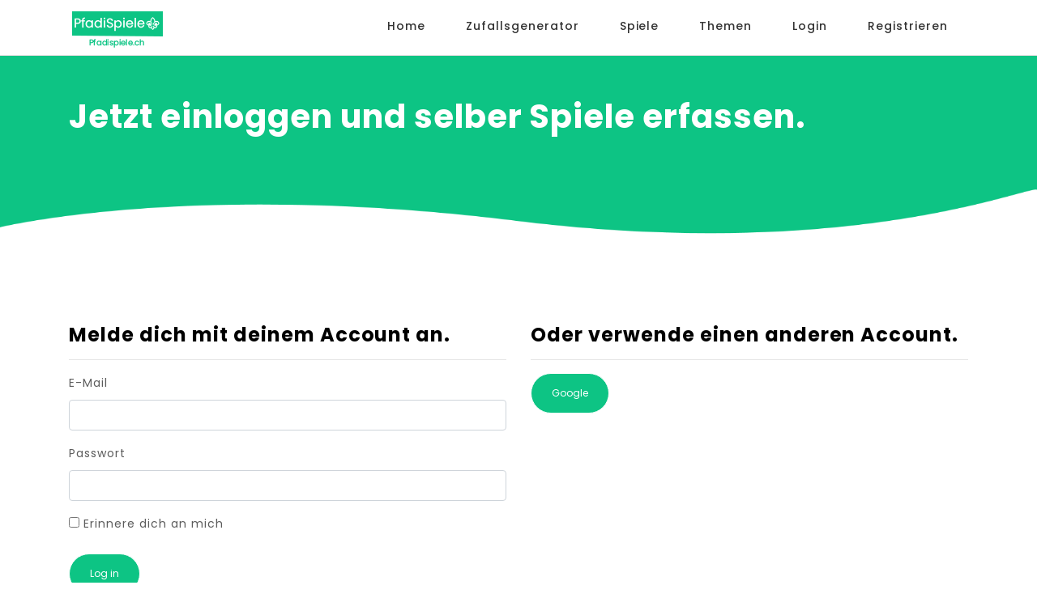

--- FILE ---
content_type: text/html; charset=utf-8
request_url: https://www.pfadispiele.ch/Identity/Account/Login?ReturnUrl=%2Fgame%2Fsavetoprofile%3FgameId%3D1113
body_size: 3314
content:
<!DOCTYPE html>
<html lang="de">
<head>
    <meta charset="utf-8" />
    <meta name="viewport" content="width=device-width, initial-scale=1.0" />
    <!-- Chrome, Firefox OS and Opera -->
    <meta name="theme-color" content="#0dc484">
    <!-- Windows Phone -->
    <meta name="msapplication-navbutton-color" content="#0dc484">
    <!-- iOS Safari -->
    <meta name="apple-mobile-web-app-status-bar-style" content="#0dc484">
    <meta name="description" content="Logge dich jetzt ein und erfasse eigene Spiele. Trage dazu bei dass die Datenbank noch gr&#xF6;sser wird" />
    <title>Logge dich mit deinem Account ein - Pfadispiele.ch</title>
    <!-- Bootstrap -->
    <link rel="stylesheet" href="/bootstrap-4.1.3-dist/css/bootstrap.min.css">
    <!-- Core Navigation -->
    <link rel="stylesheet" href="/js/corenav-master/corenav-master/dist/coreNavigation-1.1.3.min.css">
    <!-- Navbar Style -->
    <link rel="stylesheet" href="/css/navbar-style.css">
    <!-- Font Awesome -->
    <link rel="stylesheet" href="https://use.fontawesome.com/releases/v5.0.10/css/all.css">
    <!-- Owl Carousel -->
    <link rel="stylesheet" href="/css/owl.carousel.min.css">
    <!-- Animate.css -->
    <link rel="stylesheet" href="/css/animate.css">
    <!-- Line Icons -->
    <link rel="stylesheet" href="https://cdn.linearicons.com/free/1.0.0/icon-font.min.css">
    <!-- LightBox -->
    <link rel="stylesheet" href="/js/lightbox/dist/css/lightbox.min.css">
    <!-- Datatables -->
    <link rel="stylesheet" href="https://cdn.datatables.net/1.10.19/css/jquery.dataTables.min.css">
    <link rel="stylesheet" href="https://cdn.datatables.net/responsive/2.2.3/css/responsive.dataTables.min.css" />
    <!-- Select2 -->
    <link href="https://cdnjs.cloudflare.com/ajax/libs/select2/4.0.6-rc.0/css/select2.min.css" rel="stylesheet" />
    <link rel="apple-touch-icon" sizes="57x57" href="/img/favicon/apple-icon-57x57.png">
<link rel="apple-touch-icon" sizes="60x60" href="/img/favicon/apple-icon-60x60.png">
<link rel="apple-touch-icon" sizes="72x72" href="/img/favicon/apple-icon-72x72.png">
<link rel="apple-touch-icon" sizes="76x76" href="/img/favicon/apple-icon-76x76.png">
<link rel="apple-touch-icon" sizes="114x114" href="/img/favicon/apple-icon-114x114.png">
<link rel="apple-touch-icon" sizes="120x120" href="/img/favicon/apple-icon-120x120.png">
<link rel="apple-touch-icon" sizes="144x144" href="/img/favicon/apple-icon-144x144.png">
<link rel="apple-touch-icon" sizes="152x152" href="/img/favicon/apple-icon-152x152.png">
<link rel="apple-touch-icon" sizes="180x180" href="/img/favicon/apple-icon-180x180.png">
<link rel="icon" type="image/png" sizes="192x192" href="/img/favicon/android-icon-192x192.png">
<link rel="icon" type="image/png" sizes="32x32" href="/img/favicon/favicon-32x32.png">
<link rel="icon" type="image/png" sizes="96x96" href="/img/favicon/favicon-96x96.png">
<link rel="icon" type="image/png" sizes="16x16" href="/img/favicon/favicon-16x16.png">
<link rel="manifest" href="/img/favicon/manifest.json">
<meta name="msapplication-TileImage" content="~/img/favicon/ms-icon-144x144.png">
    
    
        <link rel="stylesheet" href="/css/style.min.css?v=1" />
    
    <!-- Global site tag (gtag.js) - Google Analytics -->
    <script async src="https://www.googletagmanager.com/gtag/js?id=UA-137843664-1"></script>
    <script>
        window.dataLayer = window.dataLayer || [];
        function gtag() { dataLayer.push(arguments); }
        gtag('js', new Date());

        gtag('config', 'UA-137843664-1');
    </script>
    <script src="https://www.google.com/recaptcha/api.js"></script>
</head>
<body>
    <div class="preloader-holder">
    <div id="loader">
        <div id="shadow"></div>
        <div id="box"></div>
    </div>
</div>
    <div class="pageWrapper">
        <nav hidden>
    <div class="nav-header">
        <!-- Navbar Logo -->
        <a href="/" class="brand">
            <img class="scrolled" src="/img/logo.png" alt="logo">
            <img class="top" src="/img/logo-light.png" alt="logo-scrolled">
        </a>
        <!-- Burger Menu -->
        <button class="toggle-bar">
            <span class="fa fa-bars"></span>
        </button>
    </div>
    <!-- Navbar Links -->
    <ul class="menu">
        <li class=""><a href="/">Home</a></li>
        <li class=""><a href="/randomgenerator">Zufallsgenerator</a></li>
        <li class=""><a href="/spiele">Spiele</a></li>
        <li class=""><a href="/themen">Themen</a></li>
        <li class="">
                <a id="login" href="/identity/account/login">Login</a>
        </li>
        <li class="">
                <a href="/identity/account/register">Registrieren</a>
        </li>
    </ul>
</nav>
            <section class="headerMinified">
                <div class="container">
                    <div class="row">
                        <div class="col-12">
                            <h1>Jetzt einloggen und selber Spiele erfassen.</h1>
                        </div>
                    </div>
                </div>
            </section>
        


<section id="loginForm">
    <div class="container">
        <div class="row">
            <div class="col-md-6">
                <section>
                    <form id="account" method="post">
                        <h4>Melde dich mit deinem Account an.</h4>
                        <hr />
                        <div class="text-danger validation-summary-valid" data-valmsg-summary="true"><ul><li style="display:none"></li>
</ul></div>
                        <div class="form-group">
                            <label for="Input_Email">E-Mail</label>
                            <input class="form-control" type="email" data-val="true" data-val-email="The E-Mail field is not a valid e-mail address." data-val-required="The E-Mail field is required." id="Input_Email" name="Input.Email" value="" />
                            <span class="text-danger field-validation-valid" data-valmsg-for="Input.Email" data-valmsg-replace="true"></span>
                        </div>
                        <div class="form-group">
                            <label for="Input_Password">Passwort</label>
                            <input class="form-control" type="password" data-val="true" data-val-required="The Passwort field is required." id="Input_Password" name="Input.Password" />
                            <span class="text-danger field-validation-valid" data-valmsg-for="Input.Password" data-valmsg-replace="true"></span>
                        </div>
                        <div class="form-group">
                            <div class="checkbox">
                                <label for="Input_RememberMe">
                                    <input type="checkbox" data-val="true" data-val-required="The Erinnere dich an mich field is required." id="Input_RememberMe" name="Input.RememberMe" value="true" />
                                    Erinnere dich an mich
                                </label>
                            </div>
                        </div>
                        <div class="form-group">
                            <button type="submit" class="btn btn-primary">Log in</button>
                        </div>
                        <div class="form-group">
                            <p>
                                <a id="forgot-password" href="/identity/account/forgotpassword">Passwort vergessen?</a>
                            </p>
                            <p>
                                <a href="/identity/account/register?returnUrl=%2Fgame%2Fsavetoprofile%3FgameId%3D1113">Als neuen Nutzer registrieren</a>
                            </p>
                        </div>
                    <input name="__RequestVerificationToken" type="hidden" value="CfDJ8DO_ChduZuJIl2CjFzgPT1sw67l2IHjQYyEBjATAcdqHJZZnIBFqXAoONSHsHmN0VNc1JJJpynv95_GuVRUOUKks_JlTbAuu_n_cM0GgkF22nn4nLRRxll0WWVlEdlV1HXnXucJplxTHvlzAPC5ubLY" /><input name="Input.RememberMe" type="hidden" value="false" /></form>
                </section>
            </div>
                <div class="col-md-6">
                    <section>
                        <h4>Oder verwende einen anderen Account.</h4>
                        <hr />
                        <form id="external-account" method="post" class="form-horizontal" action="/identity/account/externallogin?returnUrl=%2Fgame%2Fsavetoprofile%3FgameId%3D1113">
                            <div>
                                <p>
                                        <button type="submit" class="btn btn-primary" name="provider" value="Google" title="Log in using your Google account">Google</button>
                                </p>
                            </div>
                        <input name="__RequestVerificationToken" type="hidden" value="CfDJ8DO_ChduZuJIl2CjFzgPT1sw67l2IHjQYyEBjATAcdqHJZZnIBFqXAoONSHsHmN0VNc1JJJpynv95_GuVRUOUKks_JlTbAuu_n_cM0GgkF22nn4nLRRxll0WWVlEdlV1HXnXucJplxTHvlzAPC5ubLY" /></form>
                    </section>
                </div>
        </div>
    </div>
</section>

        <footer>
    <div class="container">
        <div class="row">
            <div class="col-7">
                <p>&copy; 2019 Merlin / <a href="https://www.tim-gerhard.ch" target="_blank" title="Tim Gerhard Webentwicklung, Webdesign">Tim Gerhard</a>, gesponsert von <a href="http://www.pfadi-wohle.ch" target="_blank">Pfadi Wohle</a>.</p>
            </div>
            <div class="col-5 text-right">
                <p><a id="backToTop" href="javascript:;"><b>Nach oben</b></a></p>
            </div>
        </div>
    </div>
</footer>
    </div>
    <!-- jQuery -->
    <script src="https://ajax.googleapis.com/ajax/libs/jquery/1.11.3/jquery.min.js"></script>
    <!-- jQuery Easing -->
    <script src="/js/jquery.easing.min.js"></script>
    <!-- Bootstrap -->
    <script src="/bootstrap-4.1.3-dist/js/bootstrap.min.js"></script>
    <!-- Core Navigation -->
    <script src="/js/corenav-master/corenav-master/dist/coreNavigation-1.1.3.min.js"></script>
    <!-- Owl Carousel -->
    <script src="/js/owl.carousel.min.js"></script>
    <!-- Wow -->
    <script src="/js/wow-1.3.0.min.js"></script>
    <!-- LightBox -->
    <script src="/js/lightbox/dist/js/lightbox.min.js"></script>
    <!-- Datatables -->
    <script src="https://cdn.datatables.net/1.10.19/js/jquery.dataTables.min.js"></script>
    <script src="https://cdn.datatables.net/responsive/2.2.3/js/dataTables.responsive.min.js"></script>
    <!-- Select2 -->
    <script src="https://cdnjs.cloudflare.com/ajax/libs/select2/4.0.6-rc.0/js/select2.min.js"></script>
    <script src="/js/js-cookie.js"></script>
    
    
        <script src="/js/main.min.js?v=1.1"></script>
    
    
    

    <script src="https://ajax.aspnetcdn.com/ajax/jquery.validate/1.17.0/jquery.validate.min.js" crossorigin="anonymous" integrity="sha384-rZfj/ogBloos6wzLGpPkkOr/gpkBNLZ6b6yLy4o+ok+t/SAKlL5mvXLr0OXNi1Hp">
    </script>
<script>(window.jQuery && window.jQuery.validator||document.write("\u003Cscript src=\u0022\/Identity\/lib\/jquery-validation\/dist\/jquery.validate.min.js\u0022 crossorigin=\u0022anonymous\u0022 integrity=\u0022sha384-rZfj\/ogBloos6wzLGpPkkOr\/gpkBNLZ6b6yLy4o\u002Bok\u002Bt\/SAKlL5mvXLr0OXNi1Hp\u0022\u003E\u003C\/script\u003E"));</script>
    <script src="https://ajax.aspnetcdn.com/ajax/jquery.validation.unobtrusive/3.2.9/jquery.validate.unobtrusive.min.js" crossorigin="anonymous" integrity="sha384-ifv0TYDWxBHzvAk2Z0n8R434FL1Rlv/Av18DXE43N/1rvHyOG4izKst0f2iSLdds">
    </script>
<script>(window.jQuery && window.jQuery.validator && window.jQuery.validator.unobtrusive||document.write("\u003Cscript src=\u0022\/Identity\/lib\/jquery-validation-unobtrusive\/jquery.validate.unobtrusive.min.js\u0022 crossorigin=\u0022anonymous\u0022 integrity=\u0022sha384-ifv0TYDWxBHzvAk2Z0n8R434FL1Rlv\/Av18DXE43N\/1rvHyOG4izKst0f2iSLdds\u0022\u003E\u003C\/script\u003E"));</script>



</body>
</html>


--- FILE ---
content_type: text/css
request_url: https://www.pfadispiele.ch/js/corenav-master/corenav-master/dist/coreNavigation-1.1.3.min.css
body_size: 3819
content:
/* ============================================== */
/* Author : Adam Muhammad Nurdin
/* Email  : adamnurdin0@gmail.com
/* Project  : corenav
/* version  : 1.1.3
/* Description  : coreNavigation is a multi purpose navigation menu for javascript library based on jquery, come with more style and easy to combination.
/* ============================================== */

.core-content.open-side-menu,.core-content.open-side-menu nav.nav-core-sticky.on-scroll{margin-left:-280px;margin-right:280px}.core-content{-webkit-transition:all .5s ease-in-out;-khtml-transition:all .5s ease-in-out;-moz-transition:all .5s ease-in-out;-ms-transition:all .5s ease-in-out;-o-transition:all .5s ease-in-out;transition:all .5s ease-in-out;min-height:100vh}.core-content .brand{outline:0}.core-content .brand img{border:0;outline:0}.core-content .side-menu{position:fixed;overflow-y:auto;top:0;right:-280px;width:280px;height:100%;display:block;border-left:solid 1px #efefef;-webkit-transition:all .5s ease-in-out;-khtml-transition:all .5s ease-in-out;-moz-transition:all .5s ease-in-out;-ms-transition:all .5s ease-in-out;-o-transition:all .5s ease-in-out;transition:all .5s ease-in-out;z-index:9}.core-content.open-side-menu .side-menu{right:0}.core-content .wrap-search-top{display:none;border-bottom:solid 1px #efefef}.core-content .wrap-search-top input{border:0;padding:15px;display:block;width:100%;outline:0;font-size:14px;color:#6a6a6a}.core-content .wrap-search-top ::-webkit-input-placeholder{font-size:14px;font-style:italic}.core-content .wrap-search-top ::-moz-placeholder{font-size:14px;font-style:italic}.core-content .wrap-search-top :-ms-input-placeholder{font-size:14px;font-style:italic}.core-content .wrap-search-top :-moz-placeholder{font-size:14px;font-style:italic}.core-content .wrap-search-fullscreen{position:fixed;z-index:9999;top:0;left:0;width:100%;height:100%;background:#fff;display:none}.core-content .wrap-search-fullscreen .nav-container{position:relative;padding-top:50px;padding-left:15px;padding-right:15px}.core-content .wrap-search-fullscreen.open{display:block}.core-content .wrap-search-fullscreen .close-search{position:absolute;right:0;top:15px;padding:15px;border:0;background:0 0;outline:0;cursor:pointer;color:#6a6a6a;z-index:3;font-size:24px}.core-content .wrap-search-fullscreen input{display:block;width:100%;border:0;border-bottom:solid 1px #efefef;padding:15px;outline:0;font-size:24px}.core-nav{display:block;position:relative}.core-nav.open-dropdown{z-index:99999999}.core-nav .nav-header{display:block;position:absolute;z-index:2}.core-nav .nav-header.left{float:left;position:relative;display:inline-block}.core-nav .nav-header.center .brand{display:block;margin:auto}.core-nav .nav-header .content-header{float:right}.core-nav .core-nav-toggle{display:none;border:0;padding:0;background:0 0;outline:0;cursor:pointer}.core-nav .wrap-core-nav-list{text-align:left;position:relative;z-index:1}.core-nav .wrap-core-nav-list.right{text-align:right}.core-nav .wrap-core-nav-list.center{text-align:center}.core-nav .wrap-core-nav-list .core-nav-list{display:inline-block;margin:0 0 -5px;padding:0;list-style:none}.core-nav .wrap-core-nav-list .core-nav-list li{display:block;float:left}.core-nav.nav-core-fixed{position:fixed;top:0;left:0;width:100%;z-index:999}.core-nav.nav-core-sticky{position:relative}.core-nav.nav-core-sticky.on-scroll{position:fixed;top:0;left:0;width:100%}@media (min-width:992px){.core-nav .nav-header.bottom,.core-nav .wrap-core-nav-list.bottom{position:relative;float:none;display:block;width:100%}}@media (max-width:992px){.core-nav .wrap-core-nav-list,.core-responsive-slide{-webkit-transition:all .5s ease-in-out;-moz-transition:all .5s ease-in-out;-ms-transition:all .5s ease-in-out;-o-transition:all .5s ease-in-out;-khtml-transition:all .5s ease-in-out}.core-nav .nav-header{position:relative;width:100%;display:block}.core-nav .nav-header.left{float:none;display:block;position:relative}.core-nav .nav-header::after{content:"";clear:both;display:table}.core-nav .nav-header .content-header{float:none}.core-nav .core-nav-toggle{display:inline-block;float:left}.core-nav .wrap-core-nav-list{width:100%;max-height:300px;overflow:auto;left:0;margin-top:-100vh;position:absolute;border-bottom:solid 1px #dfdfdf;border-top:solid 1px #dfdfdf;filter:alpha(opacity=0);-ms-filter:"progid:DXImageTransform.Microsoft.Alpha(Opacity=0)";-webkit-opacity:0;-khtml-opacity:0;-moz-opacity:0;-ms-opacity:0;-o-opacity:0;opacity:0;transition:all .5s ease-in-out}.core-nav.open-responsive .wrap-core-nav-list,.core-responsive-slide{filter:alpha(opacity=100);-webkit-opacity:1;-moz-opacity:1;-ms-opacity:1;-o-opacity:1}.core-nav .wrap-core-nav-list .core-nav-list{margin:0;display:block}.core-nav .wrap-core-nav-list .core-nav-list li{float:none;display:block;width:100%}.core-nav .wrap-core-nav-list .core-nav-list li a{display:block;width:100%;text-align:left}.core-nav .nav-header.bottom{border:0}.core-nav.open-responsive .wrap-core-nav-list{margin-top:0;-ms-filter:"progid:DXImageTransform.Microsoft.Alpha(Opacity=100)";-khtml-opacity:1;opacity:1}.core-responsive-slide{transition:all .5s ease-in-out;-ms-filter:"progid:DXImageTransform.Microsoft.Alpha(Opacity=100)";-khtml-opacity:1;opacity:1}.core-responsive-slide .core-nav .wrap-core-nav-list{top:0;width:270px;max-height:100vh;height:100vh;margin-top:0;margin-left:-270px;border:0;border-right:solid 1px #dfdfdf;position:fixed;-webkit-transition:all .5s ease-in-out;-khtml-transition:all .5s ease-in-out;-moz-transition:all .5s ease-in-out;-ms-transition:all .5s ease-in-out;-o-transition:all .5s ease-in-out;transition:all .5s ease-in-out}.core-responsive-slide.open{margin-left:270px;margin-right:-270px}.core-responsive-slide.open .core-nav .wrap-core-nav-list{top:0;margin-top:0;margin-left:0;filter:alpha(opacity=100);-ms-filter:"progid:DXImageTransform.Microsoft.Alpha(Opacity=100)";-webkit-opacity:1;-khtml-opacity:1;-moz-opacity:1;-ms-opacity:1;-o-opacity:1;opacity:1}}@media (min-width:920px){.core-nav.fullscreen .nav-header{width:100%;text-align:left;padding:0;position:relative}.core-nav.fullscreen .nav-header .brand{top:0;margin:15px}.core-nav.fullscreen .core-nav-toggle{position:absolute;right:15px;top:15px;font-size:20px;display:inline-block}.core-nav.fullscreen .wrap-core-nav-list{display:none;position:fixed;left:0;top:0;width:100%;height:100%;z-index:99999;background-color:#fff}.core-nav.fullscreen .wrap-core-nav-list.center{text-align:center}.core-nav.fullscreen .wrap-core-nav-list.right{text-align:right}.core-nav.fullscreen .wrap-core-nav-list .nav-container{height:100vh;display:table;position:relative;padding:0 30px}.core-nav.fullscreen .wrap-core-nav-list .menu{display:table-cell;vertical-align:middle}.core-nav.fullscreen .wrap-core-nav-list .menu li{float:none;display:block}.core-nav.fullscreen.open-fullscreen .core-nav-toggle{right:30px}.core-nav.fullscreen.open-fullscreen .wrap-core-nav-list{display:block}}@media (max-width:920px){.core-nav.fullscreen .wrap-core-nav-list .nav-container .core-nav-toggle{display:none}}@media (min-width:992px){.core-content{position:relative;min-height:100vh}.core-content.core-sidebar{padding-left:270px}.core-content.core-sidebar .dropdown-overlay{left:270px}.core-content.core-sidebar ul.attributes{position:fixed;width:270px;left:0;bottom:0;display:flex;justify-content:space-around;z-index:3}.nav-sidebar .nav-header,.nav-sidebar .nav-header .brand,.nav-sidebar .wrap-core-nav-list .core-nav-list{display:block}.nav-sidebar{position:absolute;left:0;top:0;height:100%;width:270px!important;border-right:solid 1px #dfdfdf}.nav-sidebar .nav-header{width:100%}.nav-sidebar .nav-header .brand img{width:100%}.nav-sidebar .wrap-core-nav-list .core-nav-list li{display:block;float:none}}@media (max-width:992px){.nav-sidebar .nav-header .nav-container,.nav-sidebar .wrap-core-nav-list .nav-container{padding-left:0;padding-right:0}.nav-sidebar{border-right:0}.nav-sidebar .wrap-core-nav-list{padding:0;border-bottom:solid 1px #dfdfdf}.core-content.core-sidebar.core-responsive-slide nav.core-nav.nav-core-fixed.nav-sidebar{-webkit-transition:all .5s ease-in-out;-khtml-transition:all .5s ease-in-out;-moz-transition:all .5s ease-in-out;-ms-transition:all .5s ease-in-out;-o-transition:all .5s ease-in-out;transition:all .5s ease-in-out}.core-content.core-sidebar.core-responsive-slide.open nav.core-nav.nav-core-fixed.nav-sidebar{margin-left:270px;margin-right:-270px}.core-content.core-sidebar.core-responsive-slide.open .dropdown-overlay.open-dropdown{left:270px}}@media (min-width:920px){.core-nav.brand-center .full-container,.core-nav.brand-center .nav-container{position:relative}.core-nav.brand-center .nav-header{position:absolute;width:100%;top:0;left:0}.core-nav.brand-center .nav-header .brand{margin:auto}.core-nav.brand-center .wrap-core-nav-list .col-menu{width:50%;display:inline-block}.core-nav.brand-center .wrap-core-nav-list .col-menu.right{text-align:right}.core-nav.brand-center .wrap-core-nav-list.center .col-menu.left{text-align:right;padding-right:50px}.core-nav.brand-center .wrap-core-nav-list.center .col-menu.right{text-align:left;padding-left:50px}}@media (min-width:992px){.core-content{position:relative;min-height:100vh}.core-content.core-sidebar-toggle{padding-left:75px}.sidebar-toggle{width:75px;position:absolute;left:0;top:0;height:100%;border-right:solid 1px #dfdfdf}.sidebar-toggle .nav-header{display:block;width:100%;height:100vh}.sidebar-toggle .nav-header .brand{display:block}.sidebar-toggle .nav-header .brand img{width:100%}.sidebar-toggle .core-nav-toggle{display:block;width:75px;height:75px;text-align:center;position:absolute;top:50%;left:0;font-size:18px;color:#6a6a6a}.sidebar-toggle .wrap-core-nav-list{position:absolute;height:100%;width:270px;margin-left:-270px;border-right:solid 1px #dfdfdf;-webkit-transition:all .5s ease-in-out;-khtml-transition:all .5s ease-in-out;-moz-transition:all .5s ease-in-out;-ms-transition:all .5s ease-in-out;-o-transition:all .5s ease-in-out;transition:all .5s ease-in-out}.sidebar-toggle .wrap-core-nav-list .core-nav-list{display:block}.sidebar-toggle .wrap-core-nav-list .core-nav-list li{display:block;float:none}.sidebar-toggle .wrap-core-nav-list .core-nav-list li a{border-bottom:solid 1px #dfdfdf}.sidebar-toggle .wrap-core-nav-list.full-width{width:calc(100vw - 75px);margin-left:-100vw}.sidebar-toggle .wrap-core-nav-list.full-width .core-nav-list{display:inline-block;width:100%;margin:0}.sidebar-toggle .wrap-core-nav-list.full-width .core-nav-list li{background:#fafafa;float:left;display:table;height:100vh;text-align:center;vertical-align:middle}.sidebar-toggle .wrap-core-nav-list.full-width .core-nav-list li a{border:0;height:100vh;display:table-cell;vertical-align:middle;border-right:solid 1px #dfdfdf}.sidebar-toggle.open-responsive .wrap-core-nav-list{margin-left:75px}}.core-nav-section .core-nav{position:fixed;top:0;left:0;z-index:1000}@media (min-width:920px){.core-nav-section .core-nav{height:100%;background:0 0}.core-nav-section .core-nav .nav-header{padding:50px}.core-nav-section .core-nav .nav-header .brand{width:100px;display:block}.core-nav-section .core-nav .nav-header .brand img{width:100%}.core-nav-section .core-nav .core-nav-list{display:block;background:0 0;position:absolute;padding-left:50px;width:150px}.core-nav-section .core-nav .core-nav-list li{float:none;display:block}.core-nav-section .core-nav .core-nav-list li a{background:0 0;color:#6a6a6a;text-decoration:none;margin:15px 0;display:block;font-size:14px}.core-nav-section .core-nav .core-nav-list li.active a{font-size:18px;color:#e74c3c}}@media (max-width:920px){.core-nav-section .core-nav{width:100%}}@media (min-width:992px){.core-content{position:relative;min-height:100vh}.core-content.core-side-icon{padding-left:75px}.core-content .nav-side-icon{-webkit-transition:all .5s ease-in-out;-khtml-transition:all .5s ease-in-out;-moz-transition:all .5s ease-in-out;-ms-transition:all .5s ease-in-out;-o-transition:all .5s ease-in-out;transition:all .5s ease-in-out;width:75px;position:absolute;left:0;top:0;height:100%;border-right:solid 1px #dfdfdf}.core-content .nav-side-icon .nav-header{display:block;width:100%}.core-content .nav-side-icon .nav-header .brand{display:block}.core-content .nav-side-icon .nav-header .brand img{width:100%}.core-content .nav-side-icon .wrap-core-nav-list{display:block;position:relative;margin-top:100px}.core-content .nav-side-icon .wrap-core-nav-list ul.core-nav-list{display:block}.core-content .nav-side-icon .wrap-core-nav-list ul.core-nav-list>li{float:none;display:block;width:100%;position:relative}.core-content .nav-side-icon .wrap-core-nav-list ul.core-nav-list>li>a{display:block;width:100%;text-align:center;padding:10px 5px}.core-content .nav-side-icon .wrap-core-nav-list ul.core-nav-list>li.dropdown>ul.dropdown-menu{top:0;left:100%}.core-content .nav-side-icon .wrap-core-nav-list ul.core-nav-list .text-icon{display:none}.core-content.open-side-icon{padding-left:250px}.core-content.open-side-icon .nav-side-icon{width:250px}.core-content.open-side-icon .wrap-core-nav-list ul.core-nav-list>li>a{position:relative;text-align:left}.core-content.open-side-icon .wrap-core-nav-list ul.core-nav-list .icon{position:absolute;left:20px;top:12px}.core-content.open-side-icon .wrap-core-nav-list ul.core-nav-list .text-icon{display:inline-block;margin-left:40px}}@media (max-width:992px){.nav-side-icon .wrap-core-nav-list li{position:relative}.nav-side-icon .wrap-core-nav-list li .icon{position:absolute;left:10px;top:12px}.nav-side-icon .wrap-core-nav-list li .text-icon{display:inline-block;margin-left:25px}}.dropdown-overlay{position:fixed;width:100%;height:100%;display:none;background:#fff;left:0;top:0;filter:alpha(opacity=0);-ms-filter:"progid:DXImageTransform.Microsoft.Alpha(Opacity=0)";-webkit-opacity:0;-khtml-opacity:0;-moz-opacity:0;-ms-opacity:0;-o-opacity:0;opacity:0}.dropdown-overlay.open-dropdown{display:block;z-index:9999999}.core-nav .dropdown{position:relative}.core-nav .dropdown .dropdown-menu{display:none}.core-nav .dropdown>.dropdown-menu{width:230px;background:#fff;border:1px solid #eee;position:absolute;top:100%;padding:0}.core-nav .dropdown>.dropdown-menu>li{float:none;display:block}.core-nav .dropdown>.dropdown-menu>li>a{border-bottom:solid 1px #eee;padding:10px 15px;text-align:left}.core-nav .dropdown.open>.dropdown-menu{display:block}.core-nav .wrap-core-nav-list.center .dropdown>.dropdown-menu,.core-nav .wrap-core-nav-list.left .dropdown>.dropdown-menu{left:0}.core-nav .wrap-core-nav-list.center .dropdown>.dropdown-menu .dropdown>.dropdown-menu,.core-nav .wrap-core-nav-list.left .dropdown>.dropdown-menu .dropdown>.dropdown-menu{top:0;left:100%}.core-nav .wrap-core-nav-list.right .dropdown>.dropdown-menu{right:0}.core-nav .wrap-core-nav-list.right .dropdown>.dropdown-menu .dropdown>.dropdown-menu{top:0;right:100%}.core-nav .wrap-core-nav-list.dropdown-accordion .core-nav-list li.dropdown>.dropdown-menu{position:relative;width:100%;border:0;padding-left:15px}.core-nav .wrap-core-nav-list.dropdown-accordion .core-nav-list>li.dropdown>.dropdown-menu{position:absolute!important;width:230px;border:1px solid #efefef;padding-left:0}.core-nav .wrap-core-nav-list.dropdown-accordion.center .dropdown>.dropdown-menu .dropdown>.dropdown-menu,.core-nav .wrap-core-nav-list.dropdown-accordion.left .dropdown>.dropdown-menu .dropdown>.dropdown-menu{left:0}.core-nav .wrap-core-nav-list.dropdown-accordion.right .dropdown>.dropdown-menu .dropdown>.dropdown-menu{right:0}.core-sidebar .core-nav .wrap-core-nav-list.center>.core-nav-list>li.dropdown>ul.dropdown-menu,.core-sidebar .core-nav .wrap-core-nav-list.left>.core-nav-list>li.dropdown>ul.dropdown-menu,.core-sidebar .core-nav .wrap-core-nav-list.right>.core-nav-list>li.dropdown>ul.dropdown-menu,.core-sidebar-toggle .core-nav .wrap-core-nav-list.center>.core-nav-list>li.dropdown>ul.dropdown-menu,.core-sidebar-toggle .core-nav .wrap-core-nav-list.left>.core-nav-list>li.dropdown>ul.dropdown-menu,.core-sidebar-toggle .core-nav .wrap-core-nav-list.right>.core-nav-list>li.dropdown>ul.dropdown-menu{left:100%;top:0}.core-sidebar .core-nav .wrap-core-nav-list.dropdown-accordion .core-nav-list>li.dropdown>.dropdown-menu,.core-sidebar-toggle .core-nav .wrap-core-nav-list.dropdown-accordion .core-nav-list>li.dropdown>.dropdown-menu{left:0!important;position:relative!important;width:100%;border:1px solid #efefef;padding-left:0}@media (max-width:920px){.core-nav .dropdown .dropdown-menu{position:relative;width:100%;border:0;padding-left:15px;top:0;left:0!important;right:0!important}.core-nav ul.attributes .dropdown .dropdown-menu{border:1px solid #efefef;padding:0;position:absolute;display:none;top:100%;left:0;right:0;width:230px}.core-nav ul.attributes .dropdown.open .dropdown-menu{display:block}.core-nav .wrap-core-nav-list.dropdown-accordion .core-nav-list>li.dropdown>a{display:block;position:relative}.core-nav .wrap-core-nav-list.dropdown-accordion .core-nav-list>li.dropdown .dropdown-menu{position:relative!important;width:100%!important}.core-nav .wrap-core-nav-list.dropdown-accordion .core-nav-list>li.dropdown.open>.dropdown-menu{display:block;position:relative;border:0!important;padding-left:15px}}.core-nav .megamenu>.megamenu-content{position:absolute;top:100%;width:100%;background:#fff;text-align:left;border:1px solid #efefef;display:none}.core-nav .megamenu.open>.megamenu-content{display:block}.core-nav .wrap-core-nav-list.center .megamenu>.megamenu-content,.core-nav .wrap-core-nav-list.left .megamenu>.megamenu-content{left:0}.core-nav .wrap-core-nav-list.right .megamenu>.megamenu-content{right:0}@media (max-width:920px){.core-nav .megamenu>.megamenu-content{position:relative;width:100%!important;border:0;border-bottom:solid 1px #efefef}.core-nav ul.attributes .megamenu .megamenu-content{border:1px solid #efefef;padding:0;position:absolute;display:none;width:300px!important;top:100%;left:0;right:0}.core-nav ul.attributes .megamenu.open .megamenu-content{display:block}}ul.attributes{padding:0;margin:0 0 -7px;list-style:none;display:inline-block;float:right}ul.attributes li{float:left;display:block}ul.attributes li a{display:block;padding:20px 10px;color:#6a6a6a}ul.attributes li a:hover{color:#e74c3c}.nav-header ul.attributes{position:relative;z-index:9;margin-right:10px}.nav-header ul.attributes li a{padding:20px 8px}@media (min-width:920px){.nav-header ul.attributes{display:none}.wrap-core-nav-listul.attributes{display:inline-block}}@media (max-width:920px){.nav-header ul.attributes{display:inline-block}.wrap-core-nav-list ul.attributes{display:none}}*{box-sizing:border-box}.core-nav .nav-row::after{content:"";clear:both;display:table}.core-nav .nav-row [class*=col-]{float:left;padding:15px}.core-nav .nav-container{margin-right:auto;margin-left:auto}@media (min-width:768px){.core-nav .nav-row .col-sm-1{width:8.33%}.core-nav .nav-row .col-sm-2{width:16.66%}.core-nav .nav-row .col-sm-3{width:25%}.core-nav .nav-row .col-sm-4{width:33.33%}.core-nav .nav-row .col-sm-5{width:41.66%}.core-nav .nav-row .col-sm-6{width:50%}.core-nav .nav-row .col-sm-7{width:58.33%}.core-nav .nav-row .col-sm-8{width:66.66%}.core-nav .nav-row .col-sm-9{width:75%}.core-nav .nav-row .col-sm-10{width:83.33%}.core-nav .nav-row .col-sm-11{width:91.66%}.core-nav .nav-row .col-sm-12{width:100%}.core-nav .nav-container{width:750px}}@media (min-width:992px){.core-nav .nav-row .col-md-1{width:8.33%}.core-nav .nav-row .col-md-2{width:16.66%}.core-nav .nav-row .col-md-3{width:25%}.core-nav .nav-row .col-md-4{width:33.33%}.core-nav .nav-row .col-md-5{width:41.66%}.core-nav .nav-row .col-md-6{width:50%}.core-nav .nav-row .col-md-7{width:58.33%}.core-nav .nav-row .col-md-8{width:66.66%}.core-nav .nav-row .col-md-9{width:75%}.core-nav .nav-row .col-md-10{width:83.33%}.core-nav .nav-row .col-md-11{width:91.66%}.core-nav .nav-row .col-md-12{width:100%}.core-nav .nav-container{width:970px}.core-nav .full-container{padding:0 15px}}@media (min-width:1200px){.core-nav .nav-container{width:1170px;padding-right:15px;padding-left:15px}}@media (max-width:767px){.core-nav .nav-row .col-xs-1{width:8.33%}.core-nav .nav-row .col-xs-2{width:16.66%}.core-nav .nav-row .col-xs-3{width:25%}.core-nav .nav-row .col-xs-4{width:33.33%}.core-nav .nav-row .col-xs-5{width:41.66%}.core-nav .nav-row .col-xs-6{width:50%}.core-nav .nav-row .col-xs-7{width:58.33%}.core-nav .nav-row .col-xs-8{width:66.66%}.core-nav .nav-row .col-xs-9{width:75%}.core-nav .nav-row .col-xs-10{width:83.33%}.core-nav .nav-row .col-xs-11{width:91.66%}.core-nav .nav-row .col-xs-12{width:100%}}

--- FILE ---
content_type: text/css
request_url: https://www.pfadispiele.ch/css/navbar-style.css
body_size: 485
content:
nav {
    border-bottom: solid 1px transparent;
    min-height: 60px;
    background: transparent;
}

nav .wrap-core-nav-list,
nav .nav-header {
    background: transparent;
}

nav .brand {
    display: block;
    position: relative;
    width: 120px;
    top: 20px;
}

nav .brand img {
    width: 100%;
}

nav .brand img.top{
    display: block;
}

nav .brand img.scrolled{
    display: none;
}

nav.scrolled .brand img.scrolled{
    display: block;
}

nav .menu li a {
    display: block;
    padding: 20px 25px;
    text-decoration: none;
    color: #fff;
}

nav .menu li.active > a,
nav .menu li a:hover {
    color: #e74c3c;
}

nav.scrolled  .menu li.active > a,
nav.scrolled  .menu li a:hover {
	color: #e74c3c;
}

nav button {
    background: transparent;
    border: none;
    outline: none;
}

nav.scrolled{
    background: #fff;
    border-bottom: solid 1px #dfdfdf;
}

nav.scrolled .menu li a{
    color: #333;
}

nav.scrolled .brand img.top{
    display: none;
}

nav.scrolled .wrap-core-nav-list,
nav.scrolled .nav-header{
    background: #fff;
}

nav.scrolled ~ .dropdown-overlay {
    background: rgba(255,255,255, .8);
    opacity: 1;
}

.dropdown-overlay.open-dropdown {
    z-index: 99;
}

@media (max-width: 992px) {
    nav .full-container,
    nav .nav-container {
        padding-left: 0;
        padding-right: 0;
    }

    nav .nav-header {
        min-height: 60px;
    }

    nav .nav-header .brand {
        margin: 0 auto 5px;
        float: none;
    }

    nav .nav-header .toggle-bar {
        font-size: 18px;
        position: absolute;
        top: 17px;
        left: 15px;
        color: #fff;
    }

    nav.scrolled .nav-header .toggle-bar{
        color: #333;
    }

    .core-nav .wrap-core-nav-list{
        border-top: solid 1px rgba(255, 255, 255, 0.2);
        border-bottom: solid 1px rgba(255, 255, 255, 0.2);
    }

    nav .menu li a {
        padding: 10px 10px;
        border-bottom: solid 1px rgba(255, 255, 255, 0.2);
    }

    nav .menu li:last-child a {
        border-bottom: none;
    }

    nav .wrap-core-nav-list{
        border-top: solid 1px #dfdfdf;
        border-bottom: solid 1px #dfdfdf;   
        background: #fff;
    }

    nav .menu li a {
        border-bottom: solid 1px #dfdfdf;
        color: #333;
    }
}


--- FILE ---
content_type: text/css
request_url: https://www.pfadispiele.ch/css/style.min.css?v=1
body_size: 3380
content:
@import url("https://fonts.googleapis.com/css?family=Poppins:300,400,500,600,700");::-webkit-scrollbar-track{-webkit-box-shadow:inset 0 0 6px rgba(0,0,0,.3);border-radius:10px;background-color:#f5f5f5}::-webkit-scrollbar{width:9px;background-color:#f5f5f5}::-webkit-scrollbar-thumb{border-radius:10px;-webkit-box-shadow:inset 0 0 6px rgba(0,0,0,.3);background-color:#0dc484}body{font-family:'Poppins',sans-serif;font-size:14px;line-height:1.8;letter-spacing:.07em;color:#5c5c5c}html{height:100%}textarea.form-control{min-height:150px}.star{font-size:20px}.star:hover,.star.active{color:#ffa500}.spacer{height:50px;display:block}.changelog{display:none;position:fixed;top:50%;left:50%;width:600px;max-width:90%;z-index:998;transform:translate(-50%,-50%);background:#fff;box-shadow:0 .125rem .3125rem rgba(0,0,0,.26);border-radius:20px;padding:25px}.changelog .title{font-size:25px;font-weight:700}.changelog .close{opacity:1;font-size:35px}@media screen and (max-height:700px){.changelog{max-width:100%;position:absolute;top:15px;left:15px;right:15px;width:calc(100% - 30px);transform:none}}h1,.bigTitle{font-size:3.5rem;font-weight:700}h2{font-size:2.5rem;font-weight:700;color:#000}h3{font-weight:300}h4{font-weight:700;color:#000}h5{font-weight:700;color:#000}h6{font-size:1.3rem;font-weight:700;color:#000}.lnr{font-size:3rem;color:#0dc484}a{color:#333;transition:all ease .3s}a:hover,a:active,a:focus{text-decoration:none;color:#8aecec}@media screen and (max-width:480px){h1,.bigTitle{font-size:2.5rem;font-weight:700}}.datatable{width:100% !important}.datatable .btn{border:1px solid #0dc484;background:#0dc484;color:#fff;border-radius:100px;padding:5px 15px}.dataTables_filter input{border:1px solid #ccc;border-radius:5px;padding:5px 10px;outline:none;outline:0}.dataTables_length select{border:1px solid #ccc;border-radius:5px;padding:5px;outline:none;outline:0}.dataTables_wrapper .dataTables_paginate .paginate_button{background:#fff;border-radius:5px;border:1px solid #ccc}.dataTables_wrapper .dataTables_paginate .paginate_button:hover,.dataTables_wrapper .dataTables_paginate .paginate_button.current,.dataTables_wrapper .dataTables_paginate .paginate_button.current:hover{background:#0dc484;border:1px solid #0dc484;color:#fff !important;margin-bottom:5px;outline:0;outline:none}.btn-transparent{background:transparent;font-size:12px;padding:15px 25px;color:#fff;border:1px solid #fff;border-radius:100px;-webkit-transition:all .2s ease-in-out;transition:all .2s ease-in-out}.btn-transparent:hover,.btn-transparent:focus,.btn-transparent:active{background:#0dc484;color:#fff;border:1px solid #fff;-webkit-box-shadow:0 6px 12px rgba(0,0,0,.15);box-shadow:0 6px 12px rgba(0,0,0,.15);-webkit-transform:translateY(-3px);transform:translateY(-3px)}.btn-white{background:#fff;font-size:12px;padding:15px 25px;color:#000;border:1px solid #fff;border-radius:100px;-webkit-transition:all .2s ease-in-out;transition:all .2s ease-in-out}.btn-white:hover,.btn-white:focus,.btn-white:active{background:#0dc484;color:#fff;border:1px solid #fff;-webkit-box-shadow:0 6px 12px rgba(0,0,0,.15);box-shadow:0 6px 12px rgba(0,0,0,.15);-webkit-transform:translateY(-3px);transform:translateY(-3px)}.btn-primary{background:#0dc484;font-size:12px;padding:15px 25px;color:#fff;border:1px solid #fff;border-radius:100px;-webkit-transition:all .2s ease-in-out;transition:all .2s ease-in-out}.btn-primary:hover,.btn-primary:focus,.btn-primary:active{background:#fff;color:#0dc484;border:1px solid #0dc484;-webkit-box-shadow:0 6px 12px rgba(0,0,0,.15);box-shadow:0 6px 12px rgba(0,0,0,.15);-webkit-transform:translateY(-3px);transform:translateY(-3px)}.rc-anchor+.btn-primary{margin-top:15px}.btn-datatable{border-radius:0;padding:5px 15px}.btn-datatable:hover,.btn-datatable:focus,.btn-.datatable:active{color:#fff;background:#0dc484}@media(min-width:1200px){.core-nav .nav-container{width:1140px}}.core-nav .brand{top:10px}.core-nav .brand img{width:120px}.core-nav .menu li a{font-weight:500;-webkit-transition:all .2s ease-in-out;transition:all .2s ease-in-out}.core-nav .menu li.active>a{color:#8aecec}.core-nav .menu li.active>a,.core-nav .menu li a:hover,.core-nav .menu li a:focus,.core-nav .menu li a:active{color:#8aecec}nav.scrolled .menu li a{font-weight:500;-webkit-transition:all .2s ease-in-out;transition:all .2s ease-in-out}nav.scrolled .menu li.active>a{color:#8aecec}nav.scrolled .menu li.active>a,nav.scrolled .menu li a:hover,nav.scrolled .menu li a:focus,nav.scrolled .menu li a:active{color:#8aecec}#testimonials{padding:60px 0;min-height:550px;text-align:center}#testimonials .owl-testimonials .item{background:#0dc484;color:#fff;-webkit-box-shadow:0 15px 40px -5px rgba(0,0,0,.1);box-shadow:0 15px 40px -5px rgba(0,0,0,.1);border-radius:5px;padding:25px;margin:25px}#testimonials .owl-testimonials .item img{width:90px;border-radius:100px;border:5px solid #fff;margin:0 auto}#testimonials .owl-testimonials .item h4{color:#fff;margin-top:15px;font-size:1.3rem;font-weight:700}#testimonials .owl-testimonials .item span{display:block;margin:15px 0}#testimonials .owl-testimonials .item .lnr{font-size:24px;color:#fff}#testimonials .owl-testimonials .item .quote{font-style:italic}#testimonials .owl-testimonials .owl-dots{bottom:2.5%;right:50%;position:relative}#testimonials .owl-testimonials .owl-dots div.owl-dot{background-color:transparent;border:2px solid #0dc484;border-radius:100px;bottom:auto;margin-top:25px;display:inline-block;height:12px;left:50%;margin-right:10px;position:relative;-webkit-transition:all .3s ease 0s;transition:all .3s ease 0s;width:12px}#testimonials .owl-testimonials .owl-dots div.owl-dot.active{background-color:#8aecec}.slider-area{height:100vh;color:#fff;text-align:center;position:relative}.slider-area .single-slide{background-position:center center;background-repeat:no-repeat;background-size:cover;max-height:100vh;height:100vh}.slider-area .single-slide .btn{margin-bottom:15px}.slider-area .single-slide:before{content:"";position:absolute;left:0;right:0;top:0;bottom:0;background:rgba(13,196,132,.66)}.slider-area .slide-bg-1{background-image:url("../img/banners/campfire.jpg");background-size:cover;background-position:center;background-repeat:no-repeat}.slider-area .slide-bg-2{background-image:url("../img/banners/campfire_2.jpg");background-size:cover;background-position:center;background-repeat:no-repeat}.slider-area .tabel{display:table;width:100%}.slider-area .tabel .tabel-cell{display:table-cell;height:40em;vertical-align:bottom}.slider-area .tabel .tabel-cell .slider-content{padding:0 40px}.slider-area .tabel .tabel-cell .slider-content .bigTitle{margin:20px 0;color:#fff}.slider-area .tabel .tabel-cell .slider-content .btn{margin-left:10px;margin-right:10px}.slider-area .owl-dots{bottom:2.5%;right:50%;position:relative}.slider-area .owl-dots div.owl-dot{background-color:transparent;border:2px solid #0dc484;border-radius:100px;bottom:-25px;display:inline-block;height:12px;left:50%;margin-right:10px;position:relative;-webkit-transition:all .3s ease 0s;transition:all .3s ease 0s;width:12px}.slider-area .owl-dots div.owl-dot.active{background-color:#8aecec}.slider-area:after{content:"";position:absolute;bottom:0;left:0;z-index:1;width:100%;height:100px;background:transparent;background-size:100% 100%;background-image:url(../img/bottom-wave.png)}.headerMinified{min-height:330px;height:36vh;padding:100px 0;width:100%;background:#0dc484;position:relative}.headerMinified h1{color:#fff;font-size:1.7rem}@media screen and (min-width:480px){.headerMinified h1{font-size:2rem}}@media screen and (min-width:992px){.headerMinified{padding:120px 0}.headerMinified h1{font-size:2.5rem}}.headerMinified:after{content:"";position:absolute;bottom:0;left:0;z-index:1;width:100%;height:100px;background:transparent;background-size:100% 100%;background-image:url(../img/bottom-wave.png)}#about{text-align:center;padding:100px 0 0 0}#about h2{margin-bottom:80px}.textContent{margin:70px 0}#features{padding:80px 0}#features .feature-box h4{margin-top:20px;margin-bottom:0}#features .feature-box h4:after{content:"";position:relative;left:20px;width:40px;height:4px;margin:20px 0;display:block;background-color:#0dc484;-webkit-transform:translateX(-50%);transform:translateX(-50%);border-radius:100px}#portfolio{background:#f5f5f7;padding:40px 0 0 0;text-align:center}#portfolio .svg-wave{width:100%;position:relative;bottom:60px}#portfolio .svg-wave svg{background:#fff;width:100%;height:auto}#portfolio .svg-wave svg path{fill:#f5f5f7}#portfolio .row{margin-top:80px}#portfolio .portfolio-item{position:relative;padding:0}#portfolio .portfolio-item .item-img{width:auto;height:auto;overflow:hidden}#portfolio .portfolio-item .item-img img{width:100%;height:auto}#portfolio .portfolio-item .item-info{position:absolute;width:100%;height:100%;top:0;left:0;background:rgba(13,196,132,0);display:-webkit-box;display:-ms-flexbox;display:flex;-webkit-box-orient:vertical;-webkit-box-direction:normal;-ms-flex-flow:column;flex-flow:column;-webkit-box-pack:center;-ms-flex-pack:center;justify-content:center;-webkit-box-align:center;-ms-flex-align:center;align-items:center;-webkit-transition:all .2s ease-in-out;transition:all .2s ease-in-out}#portfolio .portfolio-item .item-info .heading-3{font-size:18px;font-weight:700;color:#fff;margin:0;-webkit-transform:translate(0%,100%);transform:translate(0%,100%);-webkit-transition:.6s cubic-bezier(.46,-.11,.21,1.68) .1s;transition:.6s cubic-bezier(.46,-.11,.21,1.68) .1s}#portfolio .portfolio-item .item-info .p-text{font-size:12px;max-width:210px;width:100%;line-height:18px;color:#fff;margin:18px auto;letter-spacing:1px;-webkit-transform:translate(0%,50%);transform:translate(0%,50%);-webkit-transition:.6s cubic-bezier(.46,-.11,.21,1.68) .2s;transition:.6s cubic-bezier(.46,-.11,.21,1.68) .2s}#portfolio .portfolio-item .item-info .link-text{font-size:12px;color:#fff;position:relative;text-decoration:none;font-weight:700;-webkit-transform:translate(0%,100%);transform:translate(0%,100%);-webkit-transition:.6s cubic-bezier(.46,-.11,.21,1.68) .3s;transition:.6s cubic-bezier(.46,-.11,.21,1.68) .3s}#portfolio .portfolio-item .item-info .link-text:before{content:"";width:50px;height:2px;background-color:#8aecec;display:block;position:absolute;border-radius:100px;bottom:-6px;left:5px}#portfolio .portfolio-item:hover .item-info{background:rgba(13,196,132,.7)}#portfolio .portfolio-item:hover .item-info .heading-3{-webkit-transform:translate(0,0);transform:translate(0,0)}#portfolio .portfolio-item:hover .item-info .p-text{-webkit-transform:translate(0,0);transform:translate(0,0)}#portfolio .portfolio-item:hover .item-info .link-text{-webkit-transform:translate(0,0);transform:translate(0,0)}#call-to-action{background:url("../img/banners/forest.jpg");background-position:bottom;background-size:cover;background-attachment:fixed;position:relative;padding:100px 0;text-align:center;color:#fff}#call-to-action .btn{margin-top:40px}#call-to-action:after{content:"";position:absolute;bottom:-8%;left:0;z-index:1;width:100%;height:100px;background:transparent;background-size:100% 100%;background-image:url(../img/bottom-wave.png)}@media screen and (max-width:767px){#call-to-action:after{display:none}}#contact{padding:40px 0 80px 0;background:#fff}#contact h2{text-align:center;margin-bottom:80px}#contact h4{margin-bottom:35px}#contact .email-link{color:#0dc484;display:block;margin-bottom:15px;-webkit-transition:all .2s ease-in-out;transition:all .2s ease-in-out}#contact .email-link:hover,#contact .email-link:focus,#contact .email-link:active{color:#8aecec}#contact .social-media{list-style:none;padding:0}#contact .social-media li{display:inline-block;-webkit-transition:all .2s ease-in-out;transition:all .2s ease-in-out;margin:0 10px}#contact .social-media li a{font-size:18px;line-height:2.8;color:#0dc484}#loginForm{padding:70px 0}footer{padding:25px 0;background:#f5f5f7}footer.stickyBottom{position:absolute;bottom:0;left:0;width:100%}footer p{margin:0}footer a{color:#0dc484;-webkit-transition:all .2s ease-in-out;transition:all .2s ease-in-out}footer a:hover,footer a:focus,footer a:active{color:#8aecec}@media(max-width:1199px){#about .container .about-content{padding-top:40px}}@media(max-width:992px){.core-nav .brand{top:5px}}@media(max-width:798px){#home .main-slider .bigTitle{font-size:3rem}}@media(max-width:480px){#home .main-slider .bigTitle{font-size:2.25rem}}@media(max-width:420px){h3{font-size:1.2rem}#home .main-slider .bigTitle{font-size:1.8rem}}@media(max-height:800px){.slider-area .tabel .tabel-cell{vertical-align:middle}}@media(max-height:600px){#home .main-slider .bigTitle{font-size:1.8rem}}@media(max-height:420px){.slider-area .tabel .tabel-cell{height:26em}}.preloader-holder{display:block;width:100%;height:100%;position:fixed;background:url(../img/preview.jpg);background-position:center;background-size:cover;background-repeat:no-repeat;z-index:100000}#loader{-webkit-animation:loader 5s linear infinite;animation:loader 5s linear infinite;position:absolute;top:calc(50% - 20px);left:calc(50% - 20px)}@-webkit-keyframes loader{0%{left:-100px}100%{left:110%}}@keyframes loader{0%{left:-100px}100%{left:110%}}#box{width:50px;height:50px;background:#fff;-webkit-animation:animate .5s linear infinite;animation:animate .5s linear infinite;position:absolute;top:0;left:0;border-radius:3px}@-webkit-keyframes animate{17%{border-bottom-right-radius:3px}25%{-webkit-transform:translateY(9px) rotate(22.5deg);transform:translateY(9px) rotate(22.5deg)}50%{-webkit-transform:translateY(18px) scale(1,.9) rotate(45deg);transform:translateY(18px) scale(1,.9) rotate(45deg);border-bottom-right-radius:40px}75%{-webkit-transform:translateY(9px) rotate(67.5deg);transform:translateY(9px) rotate(67.5deg)}100%{-webkit-transform:translateY(0) rotate(90deg);transform:translateY(0) rotate(90deg)}}@keyframes animate{17%{border-bottom-right-radius:3px}25%{-webkit-transform:translateY(9px) rotate(22.5deg);transform:translateY(9px) rotate(22.5deg)}50%{-webkit-transform:translateY(18px) scale(1,.9) rotate(45deg);transform:translateY(18px) scale(1,.9) rotate(45deg);border-bottom-right-radius:40px}75%{-webkit-transform:translateY(9px) rotate(67.5deg);transform:translateY(9px) rotate(67.5deg)}100%{-webkit-transform:translateY(0) rotate(90deg);transform:translateY(0) rotate(90deg)}}#shadow{width:50px;height:5px;background:#000;opacity:.1;position:absolute;top:59px;left:0;border-radius:50%;-webkit-animation:shadow .5s linear infinite;animation:shadow .5s linear infinite}@-webkit-keyframes shadow{50%{-webkit-transform:scale(1.2,1);transform:scale(1.2,1)}}@keyframes shadow{50%{-webkit-transform:scale(1.2,1);transform:scale(1.2,1)}}

--- FILE ---
content_type: application/javascript
request_url: https://www.pfadispiele.ch/js/main.min.js?v=1.1
body_size: 918
content:
function checkScroll(){$(window).scrollTop()>0||!$(".slider-area")[0]?$("nav").addClass("scrolled"):$("nav").removeClass("scrolled")}function setCaptchaRequired(){var n=document.querySelector("#g-recaptcha-response");n&&n.setAttribute("required","required")}function checkFooterHeight(){$(".pageWrapper").height()<$(window).height()?$("footer").addClass("stickyBottom"):$("footer").removeClass("stickyBottom")}function initSearchSelect(){$(".searchSelect")[0]&&$(".searchSelect").select2()}function initDatatable(){$(".themeTable")[0]&&$(".themeTable").DataTable({responsive:!0,order:[[1,"desc"]],pageLength:25,language:{lengthMenu:"Zeige _MENU_ Beiträge pro Seite",zeroRecords:"Keine Resultate gefunden - sorry.",info:"Aktuell auf Seite _PAGE_ von _PAGES_",infoEmpty:"Es sind keine Daten vorhanden.",infoFiltered:"(filtriert von total _MAX_ Beiträgen)",oPaginate:{sFirst:"Erste Seite",sLast:"Letzte Seite",sNext:"N&auml;chste Seite",sPrevious:"Vorherige Seite"},sSearch:"Suchen:"}});$(".gametable")[0]&&$(".gametable").DataTable({responsive:!0,order:[[1,"desc"]],columnDefs:[{targets:[8],visible:!1,searchable:!0}],pageLength:25,language:{lengthMenu:"Zeige _MENU_ Beiträge pro Seite",zeroRecords:"Keine Resultate gefunden - sorry.",info:"Aktuell auf Seite _PAGE_ von _PAGES_",infoEmpty:"Es sind keine Daten vorhanden.",infoFiltered:"(filtriert von total _MAX_ Beiträgen)",oPaginate:{sFirst:"Erste Seite",sLast:"Letzte Seite",sNext:"N&auml;chste Seite",sPrevious:"Vorherige Seite"},sSearch:"Suchen:"}})}$(window).on("load",function(){setCaptchaRequired()});$(document).ready(function(){function n(){Cookies.get("changelogClosed")!=="true"?$(".changelog").show():$(".changelog").hide()}initSearchSelect();checkScroll();initDatatable();n();"use strict";$(".changelog .close").on("touchstart click",function(){$(".changelog").fadeOut();Cookies.set("changelogClosed","true")});$("nav").coreNavigation({menuPosition:"right",container:!0,mode:"fixed"});$(window).on("scroll",function(){checkScroll()});$(window).on("resize",function(){checkFooterHeight()});$("#backToTop").click(function(){$("html, body").animate({scrollTop:0},"slow")});$(".main-slider").owlCarousel({items:1,nav:!1,autoplay:!0,loop:!0,autoplayTimeout:8e3,autoplayHoverPause:!1});$(".main-slider").on("translate.owl.carousel",function(){$(".slider-content h3, .slider-content h1, .slider-content a").removeClass("animated fadeInUp").css("opacity","0")});$(".main-slider").on("translated.owl.carousel",function(){$(".slider-content h3, .slider-content h1, .slider-content a").addClass("animated fadeInUp").css("opacity","1")});$(".owl-testimonials").owlCarousel({items:1,nav:!1,autoplay:!0,loop:!0,autoplayTimeout:8e3,autoplayHoverPause:!0,autoHeight:!0});(new WOW).init();$(window).load(function(){$(".preloader-holder .loader").fadeOut();$(".preloader-holder").delay(350).fadeOut("slow");$("body").delay(350).css({overflow:"visible"});setTimeout(function(){checkFooterHeight()},350)})});